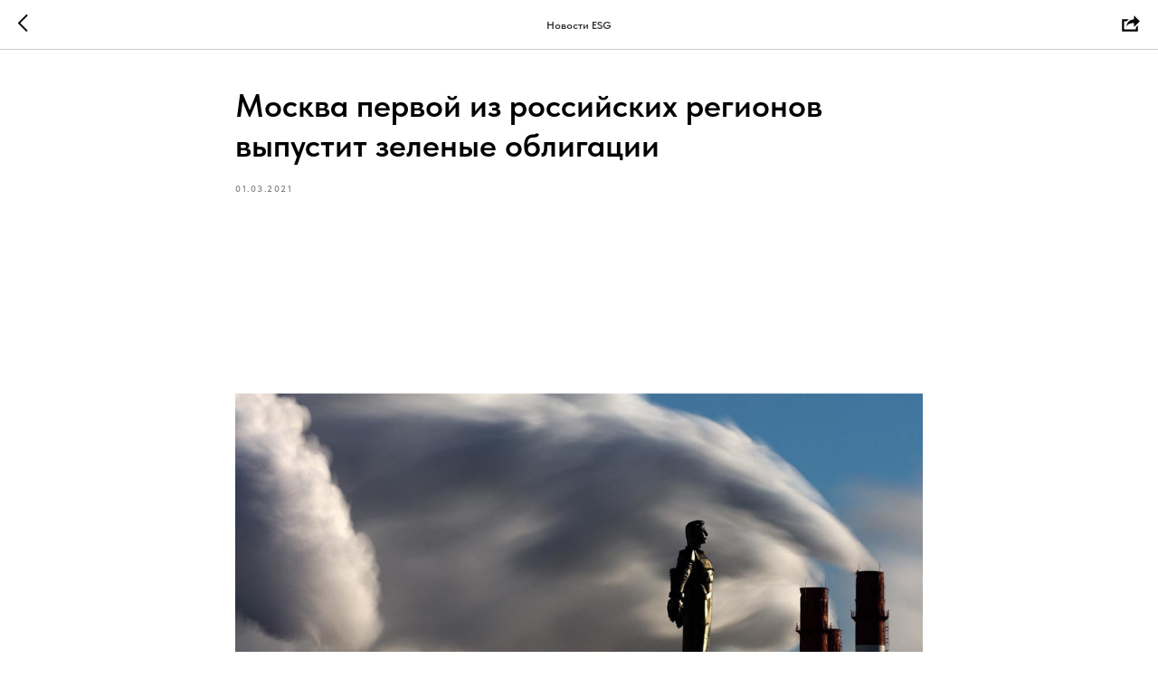

--- FILE ---
content_type: text/html; charset=UTF-8
request_url: https://esg-media.ru/tpost/okt4fnlu31-moskva-pervoi-iz-rossiiskih-regionov-vip
body_size: 13795
content:
<!DOCTYPE html> <html> <head> <meta charset="utf-8" /> <meta http-equiv="Content-Type" content="text/html; charset=utf-8" /> <meta name="viewport" content="width=device-width, initial-scale=1.0" /> <!--metatextblock-->
    <title>Москва первой из российских регионов выпустит зеленые облигации</title>
    <meta name="description" content=" Эксперты прогнозируют высокий спрос на такие бумаги. ">
    <meta name="keywords" content="">
    <meta name="robots" content="index, follow" />

    <meta property="og:title" content="Москва первой из российских регионов выпустит зеленые облигации" />
    <meta property="og:description" content="&lt;em style=&quot;background-color: rgb(255, 255, 255);&quot;&gt;Эксперты прогнозируют высокий спрос на такие бумаги.&lt;/em&gt;" />
    <meta property="og:type" content="website" />
    <meta property="og:url" content="https://esg-media.ru/tpost/okt4fnlu31-moskva-pervoi-iz-rossiiskih-regionov-vip" />
    <meta property="og:image" content="https://static.tildacdn.com/tild3433-3732-4764-b463-383033633331/___2.png" />

    <link rel="canonical" href="https://esg-media.ru/tpost/okt4fnlu31-moskva-pervoi-iz-rossiiskih-regionov-vip" />
    <link rel="alternate" type="application/rss+xml" title="Новости ESG" href="https://esg-media.ru/rss-feed-256080344321.xml" />
    <link rel="amphtml" href="https://esg-media.ru/tpost/okt4fnlu31-moskva-pervoi-iz-rossiiskih-regionov-vip?amp=true">

<!--/metatextblock--> <meta name="format-detection" content="telephone=no" /> <meta http-equiv="x-dns-prefetch-control" content="on"> <link rel="dns-prefetch" href="https://ws.tildacdn.com"> <link rel="dns-prefetch" href="https://static.tildacdn.com"> <link rel="shortcut icon" href="https://static.tildacdn.com/tild3539-3063-4235-b936-303565643466/favicon.ico" type="image/x-icon" /> <link rel="apple-touch-icon" href="https://static.tildacdn.com/tild3665-3539-4261-b931-386335313663/imgonline-com-ua-Res.png"> <link rel="apple-touch-icon" sizes="76x76" href="https://static.tildacdn.com/tild3665-3539-4261-b931-386335313663/imgonline-com-ua-Res.png"> <link rel="apple-touch-icon" sizes="152x152" href="https://static.tildacdn.com/tild3665-3539-4261-b931-386335313663/imgonline-com-ua-Res.png"> <link rel="apple-touch-startup-image" href="https://static.tildacdn.com/tild3665-3539-4261-b931-386335313663/imgonline-com-ua-Res.png"> <meta name="msapplication-TileColor" content="#000000"> <meta name="msapplication-TileImage" content="https://static.tildacdn.com/tild6635-6635-4066-b537-633761633266/imgonline-com-ua-Res.png"> <link rel="alternate" type="application/rss+xml" title="ESG Media" href="https://esg-media.ru/rss.xml" /> <!-- Assets --> <script src="https://neo.tildacdn.com/js/tilda-fallback-1.0.min.js" async charset="utf-8"></script> <link rel="stylesheet" href="https://static.tildacdn.com/css/tilda-grid-3.0.min.css" type="text/css" media="all" onerror="this.loaderr='y';"/> <link rel="stylesheet" href="https://static.tildacdn.com/ws/project1736144/tilda-blocks-page17705251.min.css?t=1768316062" type="text/css" media="all" onerror="this.loaderr='y';" /> <link rel="stylesheet" href="https://static.tildacdn.com/css/tilda-animation-2.0.min.css" type="text/css" media="all" onerror="this.loaderr='y';" /> <link rel="stylesheet" href="https://static.tildacdn.com/css/tilda-popup-1.1.min.css" type="text/css" media="print" onload="this.media='all';" onerror="this.loaderr='y';" /> <noscript><link rel="stylesheet" href="https://static.tildacdn.com/css/tilda-popup-1.1.min.css" type="text/css" media="all" /></noscript> <link rel="stylesheet" href="https://static.tildacdn.com/css/tilda-feed-1.1.min.css" type="text/css" media="all" onerror="this.loaderr='y';" /> <link rel="stylesheet" href="https://static.tildacdn.com/css/tilda-slds-1.4.min.css" type="text/css" media="print" onload="this.media='all';" onerror="this.loaderr='y';" /> <noscript><link rel="stylesheet" href="https://static.tildacdn.com/css/tilda-slds-1.4.min.css" type="text/css" media="all" /></noscript> <link rel="stylesheet" href="https://static.tildacdn.com/css/tilda-zoom-2.0.min.css" type="text/css" media="print" onload="this.media='all';" onerror="this.loaderr='y';" /> <noscript><link rel="stylesheet" href="https://static.tildacdn.com/css/tilda-zoom-2.0.min.css" type="text/css" media="all" /></noscript> <link rel="stylesheet" href="https://static.tildacdn.com/css/fonts-tildasans.css" type="text/css" media="all" onerror="this.loaderr='y';" /> <script nomodule src="https://static.tildacdn.com/js/tilda-polyfill-1.0.min.js" charset="utf-8"></script> <script type="text/javascript">function t_onReady(func) {if(document.readyState!='loading') {func();} else {document.addEventListener('DOMContentLoaded',func);}}
function t_onFuncLoad(funcName,okFunc,time) {if(typeof window[funcName]==='function') {okFunc();} else {setTimeout(function() {t_onFuncLoad(funcName,okFunc,time);},(time||100));}}function t_throttle(fn,threshhold,scope) {return function() {fn.apply(scope||this,arguments);};}function t396_initialScale(t){var e=document.getElementById("rec"+t);if(e){var i=e.querySelector(".t396__artboard");if(i){window.tn_scale_initial_window_width||(window.tn_scale_initial_window_width=document.documentElement.clientWidth);var a=window.tn_scale_initial_window_width,r=[],n,l=i.getAttribute("data-artboard-screens");if(l){l=l.split(",");for(var o=0;o<l.length;o++)r[o]=parseInt(l[o],10)}else r=[320,480,640,960,1200];for(var o=0;o<r.length;o++){var d=r[o];a>=d&&(n=d)}var _="edit"===window.allrecords.getAttribute("data-tilda-mode"),c="center"===t396_getFieldValue(i,"valign",n,r),s="grid"===t396_getFieldValue(i,"upscale",n,r),w=t396_getFieldValue(i,"height_vh",n,r),g=t396_getFieldValue(i,"height",n,r),u=!!window.opr&&!!window.opr.addons||!!window.opera||-1!==navigator.userAgent.indexOf(" OPR/");if(!_&&c&&!s&&!w&&g&&!u){var h=parseFloat((a/n).toFixed(3)),f=[i,i.querySelector(".t396__carrier"),i.querySelector(".t396__filter")],v=Math.floor(parseInt(g,10)*h)+"px",p;i.style.setProperty("--initial-scale-height",v);for(var o=0;o<f.length;o++)f[o].style.setProperty("height","var(--initial-scale-height)");t396_scaleInitial__getElementsToScale(i).forEach((function(t){t.style.zoom=h}))}}}}function t396_scaleInitial__getElementsToScale(t){return t?Array.prototype.slice.call(t.children).filter((function(t){return t&&(t.classList.contains("t396__elem")||t.classList.contains("t396__group"))})):[]}function t396_getFieldValue(t,e,i,a){var r,n=a[a.length-1];if(!(r=i===n?t.getAttribute("data-artboard-"+e):t.getAttribute("data-artboard-"+e+"-res-"+i)))for(var l=0;l<a.length;l++){var o=a[l];if(!(o<=i)&&(r=o===n?t.getAttribute("data-artboard-"+e):t.getAttribute("data-artboard-"+e+"-res-"+o)))break}return r}window.TN_SCALE_INITIAL_VER="1.0",window.tn_scale_initial_window_width=null;</script> <script src="https://static.tildacdn.com/js/jquery-1.10.2.min.js" charset="utf-8" onerror="this.loaderr='y';"></script> <script src="https://static.tildacdn.com/js/tilda-scripts-3.0.min.js" charset="utf-8" defer onerror="this.loaderr='y';"></script> <script src="https://static.tildacdn.com/ws/project1736144/tilda-blocks-page17705251.min.js?t=1768316062" charset="utf-8" onerror="this.loaderr='y';"></script> <script src="https://static.tildacdn.com/js/tilda-lazyload-1.0.min.js" charset="utf-8" async onerror="this.loaderr='y';"></script> <script src="https://static.tildacdn.com/js/tilda-animation-2.0.min.js" charset="utf-8" async onerror="this.loaderr='y';"></script> <script src="https://static.tildacdn.com/js/tilda-menu-1.0.min.js" charset="utf-8" async onerror="this.loaderr='y';"></script> <script src="https://static.tildacdn.com/js/tilda-feed-1.1.min.js" charset="utf-8" async onerror="this.loaderr='y';"></script> <script src="https://static.tildacdn.com/js/tilda-slds-1.4.min.js" charset="utf-8" async onerror="this.loaderr='y';"></script> <script src="https://static.tildacdn.com/js/hammer.min.js" charset="utf-8" async onerror="this.loaderr='y';"></script> <script src="https://static.tildacdn.com/js/tilda-t937-videoplaylist-1.0.min.js" charset="utf-8" async onerror="this.loaderr='y';"></script> <script src="https://static.tildacdn.com/js/tilda-zero-1.1.min.js" charset="utf-8" async onerror="this.loaderr='y';"></script> <script src="https://static.tildacdn.com/js/tilda-zoom-2.0.min.js" charset="utf-8" async onerror="this.loaderr='y';"></script> <script src="https://static.tildacdn.com/js/tilda-zero-scale-1.0.min.js" charset="utf-8" async onerror="this.loaderr='y';"></script> <script src="https://static.tildacdn.com/js/tilda-skiplink-1.0.min.js" charset="utf-8" async onerror="this.loaderr='y';"></script> <script src="https://static.tildacdn.com/js/tilda-events-1.0.min.js" charset="utf-8" async onerror="this.loaderr='y';"></script> <script type="text/javascript">window.dataLayer=window.dataLayer||[];</script> <!-- VK Pixel Code --> <script type="text/javascript" data-tilda-cookie-type="advertising">setTimeout(function(){!function(){var t=document.createElement("script");t.type="text/javascript",t.async=!0,t.src="https://vk.com/js/api/openapi.js?161",t.onload=function(){VK.Retargeting.Init("VK-RTRG-1822474-dMDE8"),VK.Retargeting.Hit()},document.head.appendChild(t)}();},2000);</script> <!-- End VK Pixel Code --> <script type="text/javascript">(function() {if((/bot|google|yandex|baidu|bing|msn|duckduckbot|teoma|slurp|crawler|spider|robot|crawling|facebook/i.test(navigator.userAgent))===false&&typeof(sessionStorage)!='undefined'&&sessionStorage.getItem('visited')!=='y'&&document.visibilityState){var style=document.createElement('style');style.type='text/css';style.innerHTML='@media screen and (min-width: 980px) {.t-records {opacity: 0;}.t-records_animated {-webkit-transition: opacity ease-in-out .2s;-moz-transition: opacity ease-in-out .2s;-o-transition: opacity ease-in-out .2s;transition: opacity ease-in-out .2s;}.t-records.t-records_visible {opacity: 1;}}';document.getElementsByTagName('head')[0].appendChild(style);function t_setvisRecs(){var alr=document.querySelectorAll('.t-records');Array.prototype.forEach.call(alr,function(el) {el.classList.add("t-records_animated");});setTimeout(function() {Array.prototype.forEach.call(alr,function(el) {el.classList.add("t-records_visible");});sessionStorage.setItem("visited","y");},400);}
document.addEventListener('DOMContentLoaded',t_setvisRecs);}})();</script></head> <body class="t-body" style="margin:0;"> <!--allrecords--> <div id="allrecords" class="t-records" data-post-page="y" data-hook="blocks-collection-content-node" data-tilda-project-id="1736144" data-tilda-page-id="17705251" data-tilda-formskey="c9802bd3fc9fbb2ea7bcf9b47f05c08a" data-tilda-lazy="yes" data-tilda-root-zone="com" data-tilda-project-country="RU">

<!-- POST START -->




      






<div id="rec700430901" class="r t-rec">
    <div class="t-feed">

        <div class="t-feed__post-popup t-popup_show" style="background-color:#ffffff;display:block;" data-feed-popup-postuid="okt4fnlu31" data-feed-popup-feeduid="256080344321">

            <div class="t-feed__post-popup__close-wrapper">

                <a href="https://esg-media.ru" class="t-popup__close">
                    <div class="t-popup__close-wrapper">
                        <svg class="t-popup__close-icon" width="11" height="20" viewBox="0 0 11 20" fill="none" xmlns="http://www.w3.org/2000/svg">
                            <path d="M1 1L10 10L1 19" stroke="#000000" stroke-width="2"/>
                        </svg>
                    </div>
                </a>

                <div class="t-feed__post-popup__close-text-wrapper">
                    <div class="js-feed-close-text t-feed__post-popup__close-text t-descr t-descr_xxs" style="color:#000000;">
                                                    Новости ESG
                                            </div>
                </div>

                                <div class="t-feed__share-container">
                    <div class="js-feed-share-open t-feed__share-icon" style=" width: 20px;  height: 20px; ">
                        <svg xmlns="http://www.w3.org/2000/svg" viewBox="0 0 17.92 15.79" style="fill:#000000;">
                            <g data-name="Слой 2">
                                <path d="M16 9.67v6H.19v-12h7.18a7.1 7.1 0 00-1.46.89 7 7 0 00-1.08 1.11H2.19v8H14v-1.9z"/>
                                <path d="M17.73 5.7L12.16.13V3.8c-1.45.06-7 .73-7.62 7.08a.07.07 0 00.13 0c.49-1.35 2.11-3.43 7.49-3.52v3.88z"/>
                            </g>
                        </svg>
                    </div>
                    <div class="t-feed__share " style="background-color:#ffffff;">
                        <div class="t-feed__share-arrow" style="border-bottom: 8px solid #ffffff;"></div>
                        <div class="ya-share2" data-access-token:facebook="" data-yashareL10n="en" data-services="facebook,vkontakte,odnoklassniki,twitter" data-counter=""></div>
                    </div>
                </div>
                
            </div>

            <div class="t-feed__post-popup__container t-container t-popup__container t-popup__container-static">
                <div itemscope itemtype="https://schema.org/BlogPosting" class="t-feed__post-popup__content-wrapper">

                <div class="t-feed__post-popup__content t-col t-col_8">
                    <div style="display: none;">
                        <meta itemprop="datePublished" content="2021-03-01MSK17:12:00+03:00" />
                        <meta itemprop="dateModified" content="2021-03-22MSK12:54:43+03:00" />
                        <meta itemprop="mainEntityOfPage" content="https://esg-media.ru/tpost/okt4fnlu31-moskva-pervoi-iz-rossiiskih-regionov-vip" />
                        <div itemprop="publisher" itemscope itemtype="https://schema.org/Organization">
                            <meta itemprop="logo" content="" />
                            <meta itemprop="name" content="" />
                            <meta itemprop="address" content="" />
                            <meta itemprop="telephone" content="" />
                        </div>
                    </div>

                                                                        
                                                            <div class="t-feed__post-popup__title-wrapper">
                                    <h1 itemprop="headline" class="js-feed-post-title t-feed__post-popup__title t-title t-title_xxs">Москва первой из российских регионов выпустит зеленые облигации</h1>
                                </div>
                            
                                                                                            <div class="t-feed__post-popup__date-parts-wrapper t-feed__post-popup__date-parts-wrapper_aftertitle">
                                                                                                                    <span class="t-feed__post-popup__date-wrapper">
                                            <span class="js-feed-post-date t-feed__post-popup__date t-uptitle t-uptitle_sm">2021-03-01 17:12</span>
                                        </span>
                                                                                                                                                                                                                            </div>
                                                            
                                                                                                <div id="feed-cover" class="r t-feed__post-popup__cover-wrapper t-feed__post-popup__cover-wrapper_aftertitle">
                                        <img itemprop="image" src="https://static.tildacdn.com/tild3433-3732-4764-b463-383033633331/___2.png"  class="js-feed-post-image t-feed__post-popup__img t-img t-zoomable" data-zoomable="yes" data-img-zoom-url="https://static.tildacdn.com/tild3433-3732-4764-b463-383033633331/___2.png">
                                    </div>
                                                                                    
                                            
                    
                    
                    
                                            <div id="feed-text" class="r t-feed__post-popup__text-wrapper t-feed__post-popup__text-wrapper_zoom" data-animationappear="off">
                            <div itemprop="articleBody" class="js-feed-post-text t-feed__post-popup__text t-text t-text_md"><section>Москва готовится к выпуску зеленых облигаций, средства от продажи которых пойдут на финансирование проектов, реализуемых в экологических целях, в том числе направленных на сокращение отрицательного воздействия на окружающую среду, сохранение природных ресурсов и повышение энергоэффективности. Об этом «Ведомостям» сообщили в столичном правительстве.<br />В мэрии подчеркивают, что Москва будет первым субъектом Федерации, который выйдет на рынок с зелеными бондами. «Рейтинг эмитента высокий, конкурентов на рынке пока нет. Поэтому сравнить условия выпуска с аналогичными займами не получится», – пояснила член совета директоров Национального рейтингового агентства, члена экспертного совета по листингу Московской биржи Светлана Бик.<br />«Зеленые облигации Москвы станут прорывом, это будет первый субфедеральный зеленый заем в истории России», – отмечает Бик. По ее словам, социально ответственное инвестирование (ESG-инвестирование, от Environmental, Social и Governance) сегодня набирает обороты во всем мире и ценные бумаги оцениваются не только по шкале доходности, но и по уровню влияния их эмитентов на экологию и общество. При условии прохождения определенной международной сертификации разместить зеленые бумаги удается по сниженной ставке, на внешнем рынке их покупают специализированные ESG-фонды.<br /><br />Первой из российских компаний, разместивших зеленые облигации на внешнем рынке, стала РЖД в мае 2019 г. Эмиссия была сертифицирована внешним рецензентом (им была назначена Sustainalytics) и полностью соответствует рекомендациям Исполнительного комитета принципов зеленых облигаций (Executive Committee of the Green Bond Principles) от 2018 г. Объем размещения составил 500 млн евро при ставке 2,2% годовых.<br />Как отмечал ранее в интервью «Ведомостям» замминистра экономического развития РФ Илья Торосов, спрос на зеленые облигации во всем мире очень большой. «Если мы сделаем адекватное регулирование и дадим еще послабления по налогам на облигации, инвестиции будут идти именно туда. Но нужна независимая верификация. Соответствующую методологию будет разрабатывать ВЭБ.РФ. Так как нужно в течение всего срока жизни облигаций регулярно подтверждать, что они зеленые», – пояснял замминистра.<br />Причем речь идет о модернизации любых производств, если в результате снизился выброс вредных веществ или произошел переход на новые, менее энергоемкие технологии и верификатор это регулярно подтверждает. «Если же проект перестает быть зеленым, он лишится всех льгот и произойдет дефолт», – отмечал Торосов.<br />Бик считает, что в России покупателями московских зеленых облигаций могут стать «крупнейшие банки и инвестиционные фонды, которые сейчас принимают новые стратегии устойчивого развития и вносят инструменты с факторами ESG в условия принятия инвестиционных и кредитных решений». Поэтому, по ее мнению, оптимальным для столицы будет выпуск инфраструктурных и зеленых облигаций в пропорции 40/60.<br />Напомним, 24 февраля правительство Москвы утвердило пакет условий эмиссии и обращения городских облигаций. «Различные виды условий дают возможность выпустить облигации с постоянным, фиксированным, переменным купонным доходом с амортизацией и без амортизации долга со сроком обращения от одного года до 30 лет. Позднее с учетом рыночной конъюнктуры будут определены вид и условия каждого выпуска. В настоящее время готовятся проекты решений об эмиссии облигаций», – сообщил «Ведомостям» заместитель мэра Москвы по вопросам экономической политики и имущественно-земельных отношений Владимир Ефимов.<br />В столичной мэрии подчеркивают, что привлеченные за счет размещения займов деньги будут направлены на финансирование городских инфраструктурных проектов, остановить которые для города было бы дороже, чем реализовать за счет заемных средств. Налоговые доходы бюджета от инфраструктурных проектов с учетом мультипликативного эффекта окажутся выше суммы купонных выплат в 1,5–2 раза в зависимости от срока обращения облигаций.<br />«Предельный объем заимствований на 2021 г., заложенный в бюджете Москвы, составляет 396 млрд руб., но по факту объем размещений будет меньше предельного, так как будет зависеть от результатов исполнения бюджета и от текущих потребностей города в деньгах. Выпуск облигаций даже в максимально утвержденном объеме не окажет влияния на устойчивость городского бюджета, поскольку на сегодня государственный долг Москвы составляет порядка 1% годового объема доходов», – пояснил министр правительства Москвы, руководитель департамента экономической политики и развития города Кирилл Пуртов.<br />«Размещение 400 млрд руб. в течение одного года является, на наш взгляд, весьма амбициозной задачей, однако вполне посильной для заемщика такого масштаба», – отмечает начальник управления рынков долгового капитала&nbsp;<a href="null">МКБ</a>&nbsp;Степан Ермолкин. По мнению Бик, облигации Москвы однозначно будут интересны для инвесторов, поскольку банки и пенсионные фонды при структурировании своих портфелей нуждаются в таких долгосрочных и высоконадежных инструментах.<br />«Что касается рыночной ставки купона, то традиционно стоимость муниципальных облигаций выше ОФЗ (их доходность составляет 5–6% годовых в зависимости от срока погашения), но, чтобы простимулировать более высокий спрос у инвесторов, хорошо, если ставка купона будет приближаться к уровню голубых фишек – в среднем 6–8% годовых», – считает председатель правления Ассоциации российских банков Олег Скворцов.<br />По оценкам директора по внешним связям ИАЦ «Альпари» Андрея Лободы, Москва может выпустить среднесрочные (на 3–5 лет) инфраструктурные облигации с доходностью в пределах 6–7%, с купонной выплатой дважды в год и со ставкой купона 5–6%. «По зеленым облигациям при дюрации от 3 до 4,5 года доходность может составить от 5,75 до 7%», – полагает он.<br />Один из важнейших вопросов – будут ли новые московские облигации доступны для физических лиц, подчеркивает Скворцов. «Последние данные по российскому рынку показывают значительный приток частных инвесторов, и, конечно, им были бы интересны эти бумаги благодаря меньшим рискам по сравнению с акциями», – отмечает он. Сейчас рынок облигаций имеет значительный потенциал роста, уверен эксперт, особенно благодаря интересу частных инвесторов с учетом падения ставок по банковским вкладам.<br /><br />Источник: Ведомости.<br />Ссылка на материал:&nbsp;https://clck.ru/TW2PG<br /><br /></section></div>
                        </div>
                    
                                            <a href="https://esg-media.ru/" target="_blank" class="t-feed__post-popup__author-link" rel="author">
                        <div class="js-feed-post-author t-feed__post-popup__author-wrapper">
                                                        <span itemprop="author" class="js-feed-post-author-name t-feed__post-popup__author-name t-descr t-descr_xxs">ESG Media</span>
                        </div>
                        </a>
                    
                    
                    
                </div>
                </div>

                
                                <div class="js-feed-relevants t-feed__post-popup__relevants"></div>
                
            </div>

                        <div class="t-feed__post-popup__arrow-top" style="display: none;">
                            <svg xmlns="http://www.w3.org/2000/svg" width="50" height="50" viewBox="0 0 48 48">
                    <path d="M47.875 24c0 13.186-10.689 23.875-23.875 23.875S.125 37.186.125 24 10.814.125 24 .125 47.875 10.814 47.875 24zm-22.372-7.119l6.994 7.049a1.5 1.5 0 102.129-2.114l-9.562-9.637a1.5 1.5 0 00-1.063-.443H24c-.399 0-.782.159-1.063.442l-9.591 9.637a1.5 1.5 0 102.126 2.116L22.5 16.87v19.163a1.5 1.5 0 103 0l.003-19.152z"/>
                </svg>
                        </div>
            
        </div>

    </div>
</div>



<style type="text/css">
#rec700430901 .t-feed__post-popup__cover-wrapper .t-slds__bullet_active .t-slds__bullet_body,
#rec700430901 .t-feed__post-popup__cover-wrapper .t-slds__bullet:hover .t-slds__bullet_body {
    background-color: #222 !important;
}

#rec700430901 .t-feed__post-popup__arrow-top {
    position:fixed;
    z-index:1;
    bottom:20px;
    left: 20px;
    
    
    min-height:30px;
}

#rec700430901 .t-feed__post-popup__arrow-top svg path {
    
}
</style>







<script type="text/javascript">
    $(document).ready(function(){
        $('body').append('<script type="text\/javascript" src="https:\/\/static.tildacdn.com\/js\/ya-share.js" async="async" charset="utf-8"><\/script>');
        var popup = $('.t-feed__post-popup');
        t_onFuncLoad('t_feed_openShare', function () {
            t_feed_openShare(popup);
        });
    });
</script>


    

<script type="text/javascript">
    $(document).ready(function(){
        window.tFeedPosts = {};

        var recid = '700430901';

        var opts = {
            "feeduid": "256080344321",
            "previewmode": "yes",
            "align": "left",
            "amountOfPosts": "",
            "reverse": "desc",
            "blocksInRow": "3",
            "blocksClass": "t-feed__grid-col t-col t-col_4",
            "blocksWidth": "360",
            "colClass": "",
            "prefixClass": "",
            "vindent": "",
            "dateFormat": "4",
            "timeFormat": "",
            "imageRatio": "75",
            "hasOriginalAspectRatio": false,
            "imageHeight": "",
            "imageWidth": "",
            "dateFilter": 'all',
            "showPartAll": true,
            "showImage": true,
            "showShortDescr": true,
            "showParts": false,
            "showDate": false,
            "hideFeedParts": false,
            "parts_opts": {
                "partsBgColor": "#ffffff",
                "partsBorderSize": "1px",
                "partsBorderColor": "#000000",
                "align": "center"
            },
            "btnsAlign": false,
            "colWithBg": {
                "paddingSize": "",
                "background": "",
                "borderRadius": "",
                "shadowSize": "",
                "shadowOpacity": "",
                "shadowSizeHover": "",
                "shadowOpacityHover": "",
                "shadowShiftyHover": ""
            },
            "separator": {
                "height": "",
                "color": "",
                "opacity": "",
                "hideSeparator": false
            },
            "btnAllPosts": {
                "text": "",
                "link": "",
                "target": ""
            },
            "popup_opts": {
                "popupBgColor": "",
                "overlayBgColorRgba": "rgba(255,255,255,1)",
                "closeText": "",
                "iconColor": "#000000",
                "popupStat": "",
                "titleColor": "",
                "textColor": "",
                "subtitleColor": "",
                "datePos": "aftertext",
                "partsPos": "aftertext",
                "imagePos": "aftertitle",
                "inTwoColumns": false,
                "zoom": false,
                "styleRelevants": "cols",
                "methodRelevants": "random",
                "titleRelevants": "Смотрите также",
                "showRelevants": "all",
                "titleFontFamily": "",
                "descrFontFamily": "",
                "subtitleFontFamily": "",
                "shareStyle": "t-feed__share_black-white",
                "shareBg": "",
                "isShare": false,
                "shareServices": "",
                "shareFBToken": "",
                "showDate": false,
                "bgSize": "cover"
            },
            "arrowtop_opts": {
                "isShow": false,
                "style": "",
                "color": "",
                "bottom": "",
                "left": "",
                "right": ""
            },
            "gallery": {
                "control": "",
                "arrowSize": "",
                "arrowBorderSize": "",
                "arrowColor": "",
                "arrowColorHover": "",
                "arrowBg": "",
                "arrowBgHover": "",
                "arrowBgOpacity": "",
                "arrowBgOpacityHover": "",
                "showBorder": "",
                "dotsWidth": "",
                "dotsBg": "",
                "dotsActiveBg": "",
                "dotsBorderSize": ""
            },
            "typo": {
                "title": "color:#000000;font-family:'TildaSans';",
                "descr": "font-family:'TildaSans';",
                "subtitle": "font-family:'TildaSans';"
            },
            "amountOfSymbols": "",
            "bbtnStyle": "color:#ffffff;background-color:#000000;border-radius:3px; -moz-border-radius:3px; -webkit-border-radius:3px;",
            "btnStyle": "color:#000000;border:1px solid #000000;background-color:#ffffff;border-radius:5px; -moz-border-radius:5px; -webkit-border-radius:5px;",
            "btnTextColor": "#000000",
            "btnType": "",
            "btnSize": "sm",
            "btnText": "",
            "btnReadMore": "",
            "isHorizOnMob": false,
            "itemsAnim": "",
            "datePosPs": "beforetitle",
            "partsPosPs": "beforetitle",
            "imagePosPs": "beforetitle",
            "datePos": "afterdescr",
            "partsPos": "onimage",
            "imagePos": "beforetitle"
        };

        var post = {
            uid: 'okt4fnlu31',
            date: '2021-03-01 17:12',
            mediatype: 'image',
            mediadata: 'https://static.tildacdn.com/tild3433-3732-4764-b463-383033633331/___2.png',
            postparts: []
        };

        t_onFuncLoad('t_feed_PostInit', function() {
            t_feed_PostInit(recid, opts, post);
        });

        t_onFuncLoad('t_feed__drawPostPopupVideo', function() {
            var postVideoHtml = t_feed__drawPostPopupVideo(post);
            $('.js-feed-cover-video').html(postVideoHtml);
        });

        t_feed_formateDate_snippet('2021-03-01 17:12');       // todo: t_feed_formateDate(date, opts, recid)

        if ($('.t-feed__post-popup__text-wrapper').hasClass('t-feed__post-popup__text-wrapper_zoom')) {
            t_onFuncLoad('t_feed_addZoom', function () {
                t_feed_addZoom();
            });
        }

        var arrowTop = $('.t-feed__post-popup__arrow-top');
        var popup = $('.t-feed__post-popup');
        popup.scroll(function() {
            t_onFuncLoad('t_feed_addPostPopupArrowTop', function () {
                t_feed_addPostPopupArrowTop($(this), arrowTop);
            });
        });
        arrowTop.on('click', function() {
            popup.animate({scrollTop: 0}, 300);
        });

        t_onFuncLoad('t_feed_getCountOfViews', function () {
            t_feed_getCountOfViews($('.t-feed__post-popup'));
        });

        if ($('.js-feed-relevants').length > 0) {
            t_onFuncLoad('t_feed_addRelevantsPosts', function () {
                t_feed_addRelevantsPosts(recid, opts, post, post.uid);
            });
        }

        var bgColor = '';
        bgColor = bgColor ? bgColor.replace('1)', '0.9)') : '';
        $('.t-feed__post-popup__close-wrapper').css('background-color', bgColor);
    });

    function t_feed_drawParts_snippet(parts) {
        var tagsHTML = '';
        parts.split(',').forEach(function(item) {
            tagsHTML += '<span class="t-uptitle t-uptitle_xs">' + item + '</span>';
        });

        $('.js-feed-post-tags').html(tagsHTML);
    }

    function t_feed_formateDate_snippet(date) {
        var dayDate = date.split(' ')[0];
        var timeDate = date.split(' ')[1];
        var dateParts = dayDate.split('-');
        var newDate = new Date(dateParts[0], dateParts[1] - 1, dateParts[2]);
        var time = +'' == 1? ' ' + timeDate : '';
        var newMonth = newDate.getMonth();
        var day = dateParts[2];
        var month = dateParts[1];
        var year = dateParts[0];
        var newDate = '';
        var monthArr = ['january', 'february', 'march', 'april', 'may', 'june', 'july', 'august', 'september', 'october', 'november', 'december'];
        var monthTitle = t_feed_getDictionary_snippet(monthArr[newMonth]);
        switch (+'4') {
            case 1:
                newDate = month + '-' + day + '-' + year + time;
                break;
            case 2:
                newDate = day + '-' + month + '-' + year + time;
                break;
            case 3:
                newDate = day + '/' + month + '/' + year + time;
                break;
            case 4:
                newDate = day + '.' + month + '.' + year + time;
                break;
            case 5:
                newDate = monthTitle[0] + ' ' + day + ', ' + year + time;
                break;
            case 6:
                newDate = day + ' ' + monthTitle[1] + ' ' + year + time;
                break;
            default:
                newDate = t_feed_addDefaultDate_snippet(dateParts, date, monthTitle, time);
                break;
        }

        $('.js-feed-post-date').html(newDate);
    }

    function t_feed_addDefaultDate_snippet(dateParts, date, monthTitle, time) {
        var lang = t_feed_returnLang_snippet();
        var currentDate = new Date();
        var postDateMs = Date.parse(date);
        var diffDate = currentDate - postDateMs;
        var days = Math.floor(diffDate / (60 * 60 * 1000 * 24));
        var agoTitle = t_feed_getDictionary_snippet('ago');
        var daysTitle = (lang == 'RU' || lang == 'UK') && (days > 4) ? t_feed_getDictionary_snippet('days')[1] : t_feed_getDictionary_snippet('days')[0];
        var currentYear = currentDate.getFullYear();
        var postYear = +date.split('-')[0];
        var agoTitleSeparator = (lang == 'JA' || lang == 'CN') ? '' : ' ';
        var year = postYear != currentYear ? postYear : '';
        var defaultDate = '';

        if (days == 0) {
            defaultDate = t_feed_getDictionary_snippet('today');
        }

        if (days == 1) {
            defaultDate = t_feed_getDictionary_snippet('yesterday');
        }

        if (days > 1 && days < 15) {
            if (lang == 'FR' || lang == 'DE' || lang == 'ES' || lang == 'PT') {
                defaultDate = agoTitle + agoTitleSeparator + days + agoTitleSeparator + daysTitle;
            } else {
                defaultDate = days + agoTitleSeparator + daysTitle + agoTitleSeparator + agoTitle;
            }
        }

        if (days >= 15 || postYear > currentYear) {
            defaultDate = t_feed_addFullDate_snippet(lang, dateParts[2], monthTitle, year) + time;
        }

        return defaultDate;
    }

    function t_feed_addFullDate_snippet(lang, day, month, year) {
        var monthSeparator = lang == 'DE' ? '. ' : ' ';
        var datePartSeparator = ' ';
        if (lang == 'EN') {
            datePartSeparator = year != '' ? ', ' : '';
        } else if (lang == 'ES' || lang == 'PT') {
            datePartSeparator = year != '' ? ' de ' : '';
        }

        var monthTitle = month[1];
        if (lang == 'EN' || lang == 'DE') {
            monthTitle = month[0];
        }

        if (lang == 'EN') {
            return monthTitle + ' ' + day + datePartSeparator + year;
        } else if (lang == 'JA' || lang == 'CN') {
            return year + monthTitle + day;
        } else {
            return day + monthSeparator + monthTitle + datePartSeparator + year;
        }
    }

    function t_feed_getDictionary_snippet(msg) {
        var dict = [];

        dict['seealso'] = {
            EN: 'See also',
            RU: 'Смотрите также',
            FR: 'Voir également',
            DE: 'Siehe auch',
            ES: 'Ver también',
            PT: 'Veja também',
            UK: 'Дивись також',
            JA: 'また見なさい',
            CN: '也可以看看'
        };

        dict['today'] = {
            EN: 'Today',
            RU: 'Сегодня',
            FR: 'Aujourd\'hui',
            DE: 'Heute',
            ES: 'Hoy',
            PT: 'Hoje',
            UK: 'Сьогодні',
            JA: '今日',
            CN: '今天'
        };

        dict['yesterday'] = {
            EN: 'Yesterday',
            RU: 'Вчера',
            FR: 'Hier',
            DE: 'Gestern',
            ES: 'Ayer',
            PT: 'Ontem',
            UK: 'Вчора',
            JA: '昨日',
            CN: '昨天'
        };

        dict['days'] = {
            EN: ['days'],
            RU: ['дня', 'дней'],
            FR: ['jours'],
            DE: ['tagen'],
            ES: ['dias'],
            PT: ['dias'],
            UK: ['дні', 'днів'],
            JA: ['日'],
            CN: ['天']
        };

        dict['ago'] = {
            EN: 'ago',
            RU: 'назад',
            FR: 'Il y a',
            DE: 'Vor',
            ES: 'Hace',
            PT: 'Há',
            UK: 'тому',
            JA: '前',
            CN: '前'
        };

        dict['january'] = {
            EN: ['January', 'january'],
            RU: ['Январь', 'января'],
            FR: ['Janvier', 'janvier'],
            DE: ['Januar', 'januar'],
            ES: ['Enero', 'de enero'],
            PT: ['Janeiro', 'de janeiro'],
            UK: ['Січень', 'січня'],
            JA: ['一月', '一月'],
            CN: ['一月', '一月']
        };

        dict['february'] = {
            EN: ['February', 'february'],
            RU: ['Февраль', 'февраля'],
            FR: ['Février', 'février'],
            DE: ['Februar', 'februar'],
            ES: ['Febrero', 'de febrero'],
            PT: ['Fevereiro', 'de fevereiro'],
            UK: ['Лютий', 'лютого'],
            JA: ['二月', '二月'],
            CN: ['二月', '二月']
        };

        dict['march'] = {
            EN: ['March', 'March'],
            RU: ['Март', 'марта'],
            FR: ['Mars', 'mars'],
            DE: ['März', 'märz'],
            ES: ['Marzo', 'de marzo'],
            PT: ['Março', 'de março'],
            UK: ['Березень', 'березня'],
            JA: ['三月', '三月'],
            CN: ['三月', '三月']
        };

        dict['april'] = {
            EN: ['April', 'april'],
            RU: ['Апрель', 'апреля'],
            FR: ['Avril', 'avril'],
            DE: ['April', 'april'],
            ES: ['Abril', 'de abril'],
            PT: ['Abril', 'de abril'],
            UK: ['Квітень', 'квітня'],
            JA: ['四月', '四月'],
            CN: ['四月', '四月']
        };

        dict['may'] = {
            EN: ['May', 'may'],
            RU: ['Май', 'мая'],
            FR: ['Mai', 'mai'],
            DE: ['Kann', 'kann'],
            ES: ['Mayo', 'de mayo'],
            PT: ['Maio', 'de maio'],
            UK: ['Травень', 'травня'],
            JA: ['五月', '五月'],
            CN: ['五月', '五月']
        };

        dict['june'] = {
            EN: ['June', 'june'],
            RU: ['Июнь', 'июня'],
            FR: ['Juin', 'juin'],
            DE: ['Juni', 'juni'],
            ES: ['Junio', 'de junio'],
            PT: ['Junho', 'de junho'],
            UK: ['Червень', 'червня'],
            JA: ['六月', '六月'],
            CN: ['六月', '六月']
        };

        dict['july'] = {
            EN: ['July', 'july'],
            RU: ['Июль', 'июля'],
            FR: ['Juillet', 'juillet'],
            DE: ['Juli', 'Juli'],
            ES: ['Julio', 'de julio'],
            PT: ['Julho', 'de julho'],
            UK: ['Липень', 'липня'],
            JA: ['七月', '七月'],
            CN: ['七月', '七月']
        };

        dict['august'] = {
            EN: ['August', 'august'],
            RU: ['Август', 'августа'],
            FR: ['Août', 'août'],
            DE: ['August', 'august'],
            ES: ['Agosto', 'de agosto'],
            PT: ['Agosto', 'de agosto'],
            UK: ['Серпень', 'серпня'],
            JA: ['八月', '八月'],
            CN: ['八月', '八月']
        };

        dict['september'] = {
            EN: ['September', 'september'],
            RU: ['Сентябрь', 'сентября'],
            FR: ['Septembre', 'septembre'],
            DE: ['September', 'september'],
            ES: ['Septiembre', 'de septiembre'],
            PT: ['Setembro', 'de setembro'],
            UK: ['Вересень', 'вересня'],
            JA: ['九月', '九月'],
            CN: ['九月', '九月']
        };

        dict['october'] = {
            EN: ['October', 'october'],
            RU: ['Октябрь', 'октября'],
            FR: ['Octobre', 'octobre'],
            DE: ['Oktober', 'oktober'],
            ES: ['Octubre', 'de octubre'],
            PT: ['Outubro', 'de outubro'],
            UK: ['Жовтень', 'жовтня'],
            JA: ['十月', '十月'],
            CN: ['十月', '十月']
        };

        dict['november'] = {
            EN: ['November', 'november'],
            RU: ['Ноябрь', 'ноября'],
            FR: ['Novembre', 'novembre'],
            DE: ['November', 'november'],
            ES: ['Noviembre', 'de noviembre'],
            PT: ['Novembro', 'de novembro'],
            UK: ['Листопад', 'листопада'],
            JA: ['十一月', '十一月'],
            CN: ['十一月', '十一月']
        };

        dict['december'] = {
            EN: ['December', 'december'],
            RU: ['Декабрь', 'декабря'],
            FR: ['Décembre', 'décembre'],
            DE: ['Dezember', 'dezember'],
            ES: ['Diciembre', 'de diciembre'],
            PT: ['Dezembro', 'de dezembro'],
            UK: ['Грудень', 'грудня'],
            JA: ['十二月', '十二月'],
            CN: ['十二月', '十二月']
        };

        var lang = t_feed_returnLang_snippet();

        if (typeof dict[msg] != 'undefined') {
            if (typeof dict[msg][lang] != 'undefined' && dict[msg][lang] != '') {
                return dict[msg][lang];
            } else {
                return dict[msg]['EN'];
            }
        }
    }

    function t_feed_returnLang_snippet() {
        t_feed_defineUserLang_snippet();
        var customLang = '';
        var lang = 'EN';
        if (typeof customLang != 'undefined' && customLang != '') {
            lang = customLang.toUpperCase();
        } else {
            lang = window.tildaBrowserLang;
        }

        return lang;
    }

    function t_feed_defineUserLang_snippet() {
        window.tildaBrowserLang = window.navigator.userLanguage || window.navigator.language;
        window.tildaBrowserLang = window.tildaBrowserLang.toUpperCase();

        if (window.tildaBrowserLang.indexOf('RU') != -1) {
            window.tildaBrowserLang = 'RU';
        } else if (window.tildaBrowserLang.indexOf('FR') != -1) {
            window.tildaBrowserLang = 'FR';
        } else if (window.tildaBrowserLang.indexOf('DE') != -1) {
            window.tildaBrowserLang = 'DE';
        } else if (window.tildaBrowserLang.indexOf('ES') != -1) {
            window.tildaBrowserLang = 'ES';
        } else if (window.tildaBrowserLang.indexOf('PT') != -1) {
            window.tildaBrowserLang = 'PT';
        } else if (window.tildaBrowserLang.indexOf('UK') != -1) {
            window.tildaBrowserLang = 'UK';
        } else if (window.tildaBrowserLang.indexOf('JA') != -1) {
            window.tildaBrowserLang = 'JA';
        } else if (window.tildaBrowserLang.indexOf('CN') != -1) {
            window.tildaBrowserLang = 'CN';
        } else {
            window.tildaBrowserLang = 'EN';
        }
    }
</script>





    <style>
    .t-feed__post-popup.t-popup_show {
        min-height: 100vh;
    }
    </style>



<!-- POST END -->

</div>
<!--/allrecords--> <!-- Stat --> <!-- Yandex.Metrika counter 105215716 --> <script type="text/javascript" data-tilda-cookie-type="analytics">setTimeout(function(){(function(m,e,t,r,i,k,a){m[i]=m[i]||function(){(m[i].a=m[i].a||[]).push(arguments)};m[i].l=1*new Date();k=e.createElement(t),a=e.getElementsByTagName(t)[0],k.async=1,k.src=r,a.parentNode.insertBefore(k,a)})(window,document,"script","https://mc.yandex.ru/metrika/tag.js","ym");window.mainMetrikaId='105215716';ym(window.mainMetrikaId,"init",{clickmap:true,trackLinks:true,accurateTrackBounce:true,webvisor:true,params:{__ym:{"ymCms":{"cms":"tilda","cmsVersion":"1.0"}}},ecommerce:"dataLayer"});},2000);</script> <noscript><div><img src="https://mc.yandex.ru/watch/105215716" style="position:absolute; left:-9999px;" alt="" /></div></noscript> <!-- /Yandex.Metrika counter --> <script type="text/javascript">if(!window.mainTracker) {window.mainTracker='tilda';}
setTimeout(function(){(function(d,w,k,o,g) {var n=d.getElementsByTagName(o)[0],s=d.createElement(o),f=function(){n.parentNode.insertBefore(s,n);};s.type="text/javascript";s.async=true;s.key=k;s.id="tildastatscript";s.src=g;if(w.opera=="[object Opera]") {d.addEventListener("DOMContentLoaded",f,false);} else {f();}})(document,window,'f708faa3ce8560343c6c1fd7354a6ce7','script','https://static.tildacdn.com/js/tilda-stat-1.0.min.js');},2000);</script> <!-- VK Pixel code (noscript) --> <noscript><img src="https://vk.com/rtrg?p=VK-RTRG-1822474-dMDE8" style="position:fixed; left:-999px;" alt=""/></noscript> <!-- End VK Pixel code (noscript) --> </body> </html>